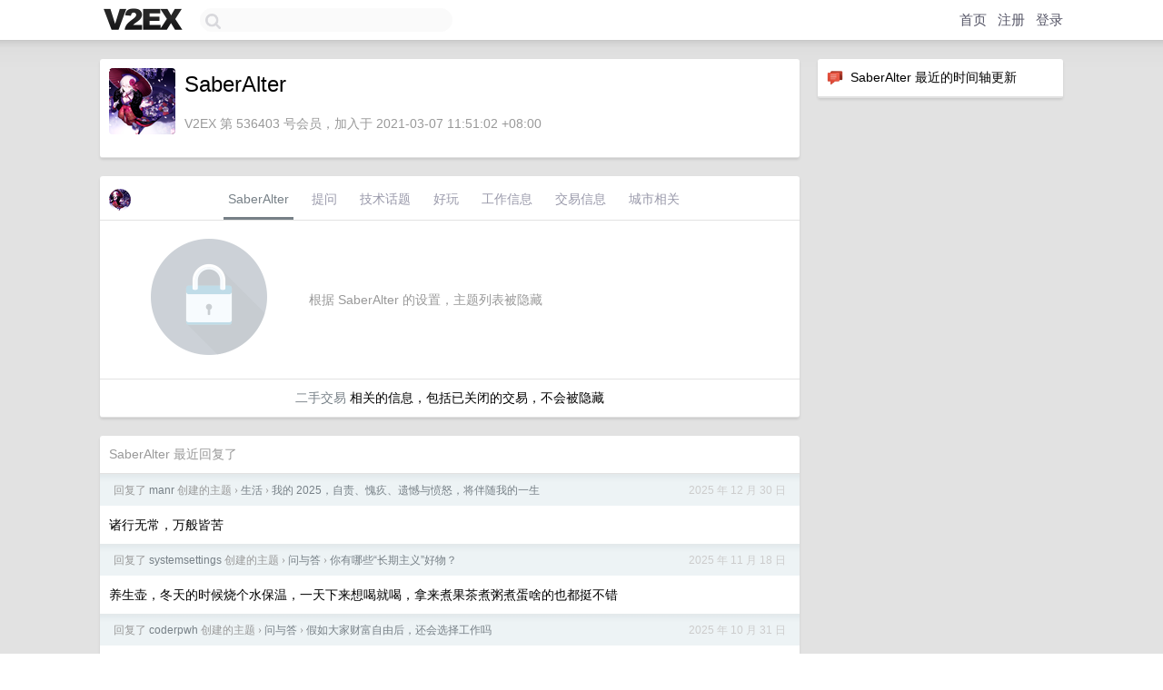

--- FILE ---
content_type: text/html; charset=UTF-8
request_url: https://global.v2ex.com/member/SaberAlter
body_size: 5912
content:
<!DOCTYPE html>
<html lang="zh-CN">
<head>
    <meta name="Content-Type" content="text/html;charset=utf-8">
    <meta name="Referrer" content="unsafe-url">
    <meta content="True" name="HandheldFriendly">
    
    <meta name="theme-color" content="#ffffff">
    
    
    <meta name="apple-mobile-web-app-capable" content="yes" />
<meta name="mobile-web-app-capable" content="yes" />
<meta name="detectify-verification" content="d0264f228155c7a1f72c3d91c17ce8fb" />
<meta name="p:domain_verify" content="b87e3b55b409494aab88c1610b05a5f0"/>
<meta name="alexaVerifyID" content="OFc8dmwZo7ttU4UCnDh1rKDtLlY" />
<meta name="baidu-site-verification" content="D00WizvYyr" />
<meta name="msvalidate.01" content="D9B08FEA08E3DA402BF07ABAB61D77DE" />
<meta property="wb:webmaster" content="f2f4cb229bda06a4" />
<meta name="google-site-verification" content="LM_cJR94XJIqcYJeOCscGVMWdaRUvmyz6cVOqkFplaU" />
<meta name="wwads-cn-verify" content="c8ffe9a587b126f152ed3d89a146b445" />
<script type="text/javascript" src="https://cdn.wwads.cn/js/makemoney.js" async></script>
<script async src="https://pagead2.googlesyndication.com/pagead/js/adsbygoogle.js?client=ca-pub-5060390720525238"
     crossorigin="anonymous"></script>
    
    <title>V2EX › SaberAlter</title>
    <link rel="dns-prefetch" href="https://static.v2ex.com/" />
<link rel="dns-prefetch" href="https://cdn.v2ex.com/" />
<link rel="dns-prefetch" href="https://i.v2ex.co/" />
<link rel="dns-prefetch" href="https://www.google-analytics.com/" />    
    <style>
        body {
            min-width: 820px;
            font-family: "Helvetica Neue", "Luxi Sans", "Segoe UI", "Hiragino Sans GB", "Microsoft Yahei", sans-serif, "Apple Logo";
        }
    </style>
    <link rel="stylesheet" type="text/css" media="screen" href="/assets/c5cbeb747d47558e3043308a6db51d2046fbbcae-combo.css?t=1769355600">
    
    <script>
        const SITE_NIGHT = 0;
    </script>
    <link rel="stylesheet" href="/static/css/vendor/tomorrow.css?v=3c006808236080a5d98ba4e64b8f323f" type="text/css">
    
    <link rel="icon" sizes="192x192" href="/static/icon-192.png">
    <link rel="apple-touch-icon" sizes="180x180" href="/static/apple-touch-icon-180.png?v=91e795b8b5d9e2cbf2d886c3d4b7d63c">
    
    <link rel="shortcut icon" href="https://cdn.v2ex.com/avatar/550d/9c9b/536403_large.png?m=1615105380" type="image/png">
    
    
    <link rel="manifest" href="/manifest.webmanifest">
    <script>
        const LANG = 'zhcn';
        const FEATURES = ['search', 'favorite-nodes-sort'];
    </script>
    <script src="/assets/e018fd2b900d7499242ac6e8286c94e0e0cc8e0d-combo.js?t=1769355600" defer></script>
    <meta name="description" content="SaberAlter&#39;s profile on V2EX">
    
    <link rel="alternate" type="application/atom+xml" href="/feed/member/saberalter.xml">
    
    
    <link rel="canonical" href="https://www.v2ex.com/member/SaberAlter">
    
    

<script>
	document.addEventListener("DOMContentLoaded", function(event) {
		protectTraffic();

        tippy('[title]', {
        placement: 'bottom',
        arrow: true,
        arrowTransform: 'translateY(-2px)'
        });

        

        const topicLinks = document.getElementsByClassName('topic-link');
const moreLinks = document.getElementsByClassName('count_livid');
const orangeLinks = document.getElementsByClassName('count_orange');
// merge non-duplicate arrays
const links = Array.from(new Set([...topicLinks, ...moreLinks, ...orangeLinks]));
for (link in links) {
    let aLink = links[link];
    if (aLink === undefined) {
        continue;
    }
    if (!aLink.hasAttribute || !aLink.hasAttribute('href')) {
        continue;
    }
    let href = aLink.getAttribute('href');
    if (href && href.startsWith('/t/')) {
        // href is something like "/t/1234#reply567"
        const topicID = href.split('/')[2].split('#')[0];
        const key = "tp" + topicID;
        const value = lscache.get(key);
        if (value) {
            const anchor = href.split('#')[1];
            const newHref = "/t/" + topicID + "?p=" + value + "#" + anchor;
            aLink.setAttribute('href', newHref);
            console.log("Set p for topic " + topicID + " to " + value + ": " + newHref);
        }
    }
}
	});
</script>
<script type="text/javascript">
function format(tpl) {
    var index = 1, items = arguments;
    return (tpl || '').replace(/{(\w*)}/g, function(match, p1) {
        return items[index++] || p1 || match;
    });
}
function loadCSS(url, callback) {
    return $('<link type="text/css" rel="stylesheet"/>')
        .attr({ href: url })
        .on('load', callback)
        .appendTo(document.head);
}
function lazyGist(element) {
    var $btn = $(element);
    var $self = $(element).parent();
    var $link = $self.find('a');
    $btn.prop('disabled', 'disabled').text('Loading...');
    $.getJSON(format('{}.json?callback=?', $link.prop('href').replace($link.prop('hash'), '')))
        .done(function(data) {
            loadCSS(data.stylesheet, function() {
                $self.replaceWith(data.div);
                $('.gist .gist-file .gist-meta a').filter(function() { return this.href === $link.prop('href'); }).parents('.gist-file').siblings().remove();
            });
        })
        .fail(function() { $self.replaceWith($('<a>').attr('href', url).text(url)); });
}
</script>

    
</head>
<body>
    


    
    <div id="Top">
        <div class="content">
            <div class="site-nav">
                <a href="/" name="top" title="way to explore"><div id="Logo"></div></a>
                <div id="search-container">
                    <input id="search" type="text" maxlength="128" autocomplete="off" tabindex="1">
                    <div id="search-result" class="box"></div>
                </div>
                <div class="tools" >
                
                    <a href="/" class="top">首页</a>
                    <a href="/signup" class="top">注册</a>
                    <a href="/signin" class="top">登录</a>
                
                </div>
            </div>
        </div>
    </div>
    
    <div id="Wrapper">
        <div class="content">
            
            <div id="Leftbar"></div>
            <div id="Rightbar">
                <div class="sep20"></div>
                






<div class="box">
    <div class="cell"><img src="/static/img/neue_comment.png" width="18" align="absmiddle" /> &nbsp;SaberAlter 最近的时间轴更新</div>
    <div id="statuses">
        
    </div>
</div>
<div class="sep20"></div>






            </div>
            <div id="Main">
                <div class="sep20"></div>
                
<div class="box">
    <div class="cell">
    <table cellpadding="0" cellspacing="0" border="0" width="100%">
        <tr>
            <td width="73" valign="top" align="center"><img src="https://cdn.v2ex.com/avatar/550d/9c9b/536403_large.png?m=1615105380" class="avatar" border="0" align="default" alt="SaberAlter" data-uid="536403" /><div class="sep10"></div></td>
            <td width="10"></td>
            <td width="auto" valign="top" align="left">
                <div class="fr">
                
                
                </div>
                <h1 style="margin-bottom: 5px;">SaberAlter</h1>
                
                
                
                <div class="sep10"></div>
                <span class="gray">V2EX 第 536403 号会员，加入于 2021-03-07 11:51:02 +08:00
                
                
                </span>
                
            </td>
        </tr>
    </table>
    <div class="sep5"></div>
</div>
    
    
    
    
    
    
</div>
<div class="sep20"></div>
<div class="box">
    <div class="cell_tabs flex-one-row">
        <div>
        <img src="https://cdn.v2ex.com/avatar/550d/9c9b/536403_normal.png?m=1615105380" width="24" style="border-radius: 24px; margin-top: -2px;" border="0" />
        </div>
        <div style="flex: 1;"><a href="/member/saberalter" class="cell_tab_current">SaberAlter</a><a href="/member/saberalter/qna" class="cell_tab">提问</a><a href="/member/saberalter/tech" class="cell_tab">技术话题</a><a href="/member/saberalter/play" class="cell_tab">好玩</a><a href="/member/saberalter/jobs" class="cell_tab">工作信息</a><a href="/member/saberalter/deals" class="cell_tab">交易信息</a><a href="/member/saberalter/city" class="cell_tab">城市相关</a></div>
    </div>
    
        <div class="cell"><table cellpadding="0" cellspacing="10" border="0" width="100%">
<tr>
    <td width="200" align="center"><img src="/static/img/lock256.png?v=da07111efcc2b37923142c85bc6a82f6" border="0" width="128" /></td>
    <td width="auto" align="left" class="topic_content"><span class="gray">根据 SaberAlter 的设置，主题列表被隐藏</span></td>
</tr>
</table></div>
        <div class="cell" style="text-align: center;"><a href="/member/SaberAlter/deals">二手交易</a> 相关的信息，包括已关闭的交易，不会被隐藏</div>
    
</div>
<div class="sep20"></div>
<div class="box">
    <div class="cell"><span class="gray">SaberAlter 最近回复了</span></div>
    
    
    <div class="dock_area">
        <table cellpadding="0" cellspacing="0" border="0" width="100%">
            <tr>
                <td style="padding: 10px 15px 8px 15px; font-size: 12px; text-align: left;"><div class="fr"><span class="fade" title="2025-12-30 09:12:21 +08:00">2025 年 12 月 30 日</span> </div><span class="gray">回复了 <a href="/member/manr">manr</a> 创建的主题 <span class="chevron">›</span> <a href="/go/life">生活</a> <span class="chevron">›</span> <a href="/t/1181879#reply1073">我的 2025，自责、愧疚、遗憾与愤怒，将伴随我的一生</a></span></td>
            </tr>
        </table>
    </div>
    <div class="inner">
        <div class="reply_content">诸行无常，万般皆苦</div>
    </div>
    
    
    
    <div class="dock_area">
        <table cellpadding="0" cellspacing="0" border="0" width="100%">
            <tr>
                <td style="padding: 10px 15px 8px 15px; font-size: 12px; text-align: left;"><div class="fr"><span class="fade" title="2025-11-18 10:01:29 +08:00">2025 年 11 月 18 日</span> </div><span class="gray">回复了 <a href="/member/systemsettings">systemsettings</a> 创建的主题 <span class="chevron">›</span> <a href="/go/qna">问与答</a> <span class="chevron">›</span> <a href="/t/1172887#reply81">你有哪些“长期主义”好物？</a></span></td>
            </tr>
        </table>
    </div>
    <div class="inner">
        <div class="reply_content">养生壶，冬天的时候烧个水保温，一天下来想喝就喝，拿来煮果茶煮粥煮蛋啥的也都挺不错</div>
    </div>
    
    
    
    <div class="dock_area">
        <table cellpadding="0" cellspacing="0" border="0" width="100%">
            <tr>
                <td style="padding: 10px 15px 8px 15px; font-size: 12px; text-align: left;"><div class="fr"><span class="fade" title="2025-10-31 09:18:36 +08:00">2025 年 10 月 31 日</span> </div><span class="gray">回复了 <a href="/member/coderpwh">coderpwh</a> 创建的主题 <span class="chevron">›</span> <a href="/go/qna">问与答</a> <span class="chevron">›</span> <a href="/t/1169585#reply82">假如大家财富自由后，还会选择工作吗</a></span></td>
            </tr>
        </table>
    </div>
    <div class="inner">
        <div class="reply_content">包不可能上班的，回家玩游戏，到时候玩腻了也会去找别的事情做</div>
    </div>
    
    
    
    <div class="dock_area">
        <table cellpadding="0" cellspacing="0" border="0" width="100%">
            <tr>
                <td style="padding: 10px 15px 8px 15px; font-size: 12px; text-align: left;"><div class="fr"><span class="fade" title="2025-10-23 09:15:44 +08:00">2025 年 10 月 23 日</span> </div><span class="gray">回复了 <a href="/member/qingma">qingma</a> 创建的主题 <span class="chevron">›</span> <a href="/go/life">生活</a> <span class="chevron">›</span> <a href="/t/1167741#reply212">人生来就是受苦的吗？</a></span></td>
            </tr>
        </table>
    </div>
    <div class="inner">
        <div class="reply_content">乐观点，你 30 岁起码还要干 65 岁才能退休，再干个几年估计也就麻木了</div>
    </div>
    
    
    
    
    
    <div class="dock_area">
        <table cellpadding="0" cellspacing="0" border="0" width="100%">
            <tr>
                <td style="padding: 10px 15px 8px 15px; font-size: 12px; text-align: left;"><div class="fr"><span class="fade" title="2025-09-03 09:05:28 +08:00">2025 年 9 月 3 日</span> </div><span class="gray">回复了 <a href="/member/KelleyV9">KelleyV9</a> 创建的主题 <span class="chevron">›</span> <a href="/go/solana">Solana</a> <span class="chevron">›</span> <a href="/t/1156477#reply94">记录--假如你有钱了，你最想做什么呢？</a></span></td>
            </tr>
        </table>
    </div>
    <div class="inner">
        <div class="reply_content">回家睡觉，直接躺平</div>
    </div>
    
    
    
    <div class="dock_area">
        <table cellpadding="0" cellspacing="0" border="0" width="100%">
            <tr>
                <td style="padding: 10px 15px 8px 15px; font-size: 12px; text-align: left;"><div class="fr"><span class="fade" title="2025-08-29 09:05:22 +08:00">2025 年 8 月 29 日</span> </div><span class="gray">回复了 <a href="/member/rustnj">rustnj</a> 创建的主题 <span class="chevron">›</span> <a href="/go/career">职场话题</a> <span class="chevron">›</span> <a href="/t/1155589#reply47">这种情况该跑吗？</a></span></td>
            </tr>
        </table>
    </div>
    <div class="inner">
        <div class="reply_content">放宽心大胆跑，没有什么是不可替代的。小公司这种情况多了去了。</div>
    </div>
    
    
    
    <div class="dock_area">
        <table cellpadding="0" cellspacing="0" border="0" width="100%">
            <tr>
                <td style="padding: 10px 15px 8px 15px; font-size: 12px; text-align: left;"><div class="fr"><span class="fade" title="2025-08-26 09:18:27 +08:00">2025 年 8 月 26 日</span> </div><span class="gray">回复了 <a href="/member/xided">xided</a> 创建的主题 <span class="chevron">›</span> <a href="/go/guangzhou">广州</a> <span class="chevron">›</span> <a href="/t/1154433#reply16">广州 21 号线天河智慧城上班租房推荐</a></span></td>
            </tr>
        </table>
    </div>
    <div class="inner">
        <div class="reply_content">五年前住的棠东城中村，里边那个巷子是真的离谱，新手外卖小哥都会找不到路的那种，弯弯绕绕的，记得别找巷子太深的</div>
    </div>
    
    
    
    <div class="dock_area">
        <table cellpadding="0" cellspacing="0" border="0" width="100%">
            <tr>
                <td style="padding: 10px 15px 8px 15px; font-size: 12px; text-align: left;"><div class="fr"><span class="fade" title="2025-06-16 14:12:23 +08:00">2025 年 6 月 16 日</span> </div><span class="gray">回复了 <a href="/member/chokeeey">chokeeey</a> 创建的主题 <span class="chevron">›</span> <a href="/go/ifix">云修电脑</a> <span class="chevron">›</span> <a href="/t/1138851#reply96">电脑小白求助，电脑打游戏时老是断电式关机，各位大哥有没有 debug 建议</a></span></td>
            </tr>
        </table>
    </div>
    <div class="inner">
        <div class="reply_content">有可能是驱动问题，同 6950xt ，之前黑猴刚出的时候测试跑不用两分钟必黑屏死机，需要先断电再开机。如果你是直接电源断了的话可能是电源撞峰值自动断电，黑了可以直接再开机</div>
    </div>
    
    
    
    
    
    <div class="inner"><span class="chevron">»</span> <a href="/member/SaberAlter/replies">SaberAlter 创建的更多回复</a></div>
    
</div>

            </div>
            
            
        </div>
        <div class="c"></div>
        <div class="sep20"></div>
    </div>
    <div id="Bottom">
        <div class="content">
            <div class="inner">
                <div class="sep10"></div>
                    <div class="fr">
                        <a href="https://www.digitalocean.com/?refcode=1b51f1a7651d" target="_blank"><div id="DigitalOcean"></div></a>
                    </div>
                    <strong><a href="/about" class="dark" target="_self">关于</a> &nbsp; <span class="snow">·</span> &nbsp; <a href="/help" class="dark" target="_self">帮助文档</a> &nbsp; <span class="snow">·</span> &nbsp; <a href="/pro/about" class="dark" target="_self">自助推广系统</a> &nbsp; <span class="snow">·</span> &nbsp; <a href="https://blog.v2ex.com/" class="dark" target="_blank">博客</a> &nbsp; <span class="snow">·</span> &nbsp; <a href="/help/api" class="dark" target="_self">API</a> &nbsp; <span class="snow">·</span> &nbsp; <a href="/faq" class="dark" target="_self">FAQ</a> &nbsp; <span class="snow">·</span> &nbsp; <a href="/solana" class="dark" target="_self">Solana</a> &nbsp; <span class="snow">·</span> &nbsp; 2388 人在线</strong> &nbsp; <span class="fade">最高记录 6679</span> &nbsp; <span class="snow">·</span> &nbsp; <a href="/select/language" class="f11"><img src="/static/img/language.png?v=6a5cfa731dc71a3769f6daace6784739" width="16" align="absmiddle" id="ico-select-language" /> &nbsp; Select Language</a>
                    <div class="sep20"></div>
                    创意工作者们的社区
                    <div class="sep5"></div>
                    World is powered by solitude
                    <div class="sep20"></div>
                    <span class="small fade">VERSION: 3.9.8.5 · 13ms · <a href="/worldclock#utc">UTC 15:46</a> · <a href="/worldclock#pvg">PVG 23:46</a> · <a href="/worldclock#lax">LAX 07:46</a> · <a href="/worldclock#jfk">JFK 10:46</a><br />♥ Do have faith in what you're doing.</span>
                <div class="sep10"></div>
            </div>
        </div>
    </div>

    

    

    
    <script src="/b/i/Pf6sX3Hfd-xOsiVESJ5Ii7L32I3N_uInZLgYZC3Lvj8uLjhw17Hm6xY_CTMG-Z11_2EiSkjI7msb6U6HuZLhBusRsbgE0PC3ojYJCNAaxEKzUSspShynN7KkCAC-2uNZTS_XaDBDNSKRDOI063lrDsVW2Ft0r4Tl6WDmYRO6_Cg="></script>
    

    
    <script>
      (function(i,s,o,g,r,a,m){i['GoogleAnalyticsObject']=r;i[r]=i[r]||function(){
      (i[r].q=i[r].q||[]).push(arguments)},i[r].l=1*new Date();a=s.createElement(o),
      m=s.getElementsByTagName(o)[0];a.async=1;a.src=g;m.parentNode.insertBefore(a,m)
      })(window,document,'script','//www.google-analytics.com/analytics.js','ga');

      ga('create', 'UA-11940834-2', 'v2ex.com');
      ga('send', 'pageview');
      
ga('send', 'event', 'Member', 'profile', 'SaberAlter');


    </script>
    

    
<button class="scroll-top" data-scroll="up" type="button"><span>❯<span></button>
</body>
</html>

--- FILE ---
content_type: text/html; charset=utf-8
request_url: https://www.google.com/recaptcha/api2/aframe
body_size: 250
content:
<!DOCTYPE HTML><html><head><meta http-equiv="content-type" content="text/html; charset=UTF-8"></head><body><script nonce="vECsCmKPJfnHq7pQG50oJg">/** Anti-fraud and anti-abuse applications only. See google.com/recaptcha */ try{var clients={'sodar':'https://pagead2.googlesyndication.com/pagead/sodar?'};window.addEventListener("message",function(a){try{if(a.source===window.parent){var b=JSON.parse(a.data);var c=clients[b['id']];if(c){var d=document.createElement('img');d.src=c+b['params']+'&rc='+(localStorage.getItem("rc::a")?sessionStorage.getItem("rc::b"):"");window.document.body.appendChild(d);sessionStorage.setItem("rc::e",parseInt(sessionStorage.getItem("rc::e")||0)+1);localStorage.setItem("rc::h",'1769355969428');}}}catch(b){}});window.parent.postMessage("_grecaptcha_ready", "*");}catch(b){}</script></body></html>